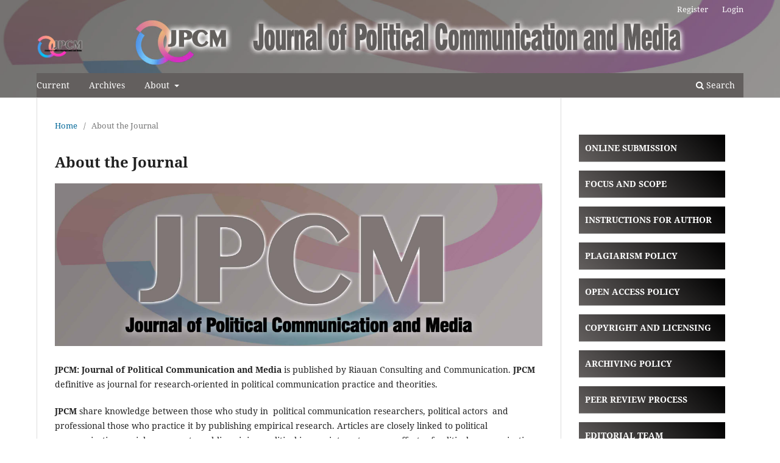

--- FILE ---
content_type: text/html; charset=utf-8
request_url: https://journal.rc-communication.com/index.php/JPCM/about
body_size: 3371
content:
<!DOCTYPE html>
<html lang="en-US" xml:lang="en-US">
<head>
	<meta charset="utf-8">
	<meta name="viewport" content="width=device-width, initial-scale=1.0">
	<title>
		About the Journal
							| Journal of Political Communication and Media
			</title>

	
<link rel="icon" href="https://journal.rc-communication.com/public/journals/9/favicon_en_US.png">
<meta name="generator" content="Open Journal Systems 3.3.0.10">
	<link rel="stylesheet" href="https://journal.rc-communication.com/index.php/JPCM/$$$call$$$/page/page/css?name=stylesheet" type="text/css" /><link rel="stylesheet" href="https://journal.rc-communication.com/index.php/JPCM/$$$call$$$/page/page/css?name=font" type="text/css" /><link rel="stylesheet" href="https://journal.rc-communication.com/lib/pkp/styles/fontawesome/fontawesome.css?v=3.3.0.10" type="text/css" /><style type="text/css">.pkp_structure_head { background: center / cover no-repeat url("https://journal.rc-communication.com/public/journals/9/homepageImage_en_US.jpg");}</style>
</head>
<body class="pkp_page_about pkp_op_index has_site_logo" dir="ltr">

	<div class="pkp_structure_page">

				<header class="pkp_structure_head" id="headerNavigationContainer" role="banner">
						 <nav class="cmp_skip_to_content" aria-label="Jump to content links">
	<a href="#pkp_content_main">Skip to main content</a>
	<a href="#siteNav">Skip to main navigation menu</a>
		<a href="#pkp_content_footer">Skip to site footer</a>
</nav>

			<div class="pkp_head_wrapper">

				<div class="pkp_site_name_wrapper">
					<button class="pkp_site_nav_toggle">
						<span>Open Menu</span>
					</button>
										<div class="pkp_site_name">
																<a href="						https://journal.rc-communication.com/index.php/JPCM/index
					" class="is_img">
							<img src="https://journal.rc-communication.com/public/journals/9/pageHeaderLogoImage_en_US.png" width="1417" height="1417" alt="Journal of Political Communication and Media" />
						</a>
										</div>
				</div>

				
				<nav class="pkp_site_nav_menu" aria-label="Site Navigation">
					<a id="siteNav"></a>
					<div class="pkp_navigation_primary_row">
						<div class="pkp_navigation_primary_wrapper">
																				<ul id="navigationPrimary" class="pkp_navigation_primary pkp_nav_list">
								<li class="">
				<a href="https://journal.rc-communication.com/index.php/JPCM/issue/current">
					Current
				</a>
							</li>
								<li class="">
				<a href="https://journal.rc-communication.com/index.php/JPCM/issue/archive">
					Archives
				</a>
							</li>
															<li class="">
				<a href="https://journal.rc-communication.com/index.php/JPCM/about">
					About
				</a>
									<ul>
																					<li class="">
									<a href="https://journal.rc-communication.com/index.php/JPCM/about">
										About the Journal
									</a>
								</li>
																												<li class="">
									<a href="https://journal.rc-communication.com/index.php/JPCM/about/submissions">
										Submissions
									</a>
								</li>
																												<li class="">
									<a href="https://journal.rc-communication.com/index.php/JPCM/about/editorialTeam">
										Editorial Team
									</a>
								</li>
																												<li class="">
									<a href="https://journal.rc-communication.com/index.php/JPCM/about/privacy">
										Privacy Statement
									</a>
								</li>
																												<li class="">
									<a href="https://journal.rc-communication.com/index.php/JPCM/about/contact">
										Contact
									</a>
								</li>
																		</ul>
							</li>
			</ul>

				

																						<div class="pkp_navigation_search_wrapper">
									<a href="https://journal.rc-communication.com/index.php/JPCM/search" class="pkp_search pkp_search_desktop">
										<span class="fa fa-search" aria-hidden="true"></span>
										Search
									</a>
								</div>
													</div>
					</div>
					<div class="pkp_navigation_user_wrapper" id="navigationUserWrapper">
							<ul id="navigationUser" class="pkp_navigation_user pkp_nav_list">
								<li class="profile">
				<a href="https://journal.rc-communication.com/index.php/JPCM/user/register">
					Register
				</a>
							</li>
								<li class="profile">
				<a href="https://journal.rc-communication.com/index.php/JPCM/login">
					Login
				</a>
							</li>
										</ul>

					</div>
				</nav>
			</div><!-- .pkp_head_wrapper -->
		</header><!-- .pkp_structure_head -->

						<div class="pkp_structure_content has_sidebar">
			<div class="pkp_structure_main" role="main">
				<a id="pkp_content_main"></a>

<div class="page page_about">
	<nav class="cmp_breadcrumbs" role="navigation" aria-label="You are here:">
	<ol>
		<li>
			<a href="https://journal.rc-communication.com/index.php/JPCM/index">
				Home
			</a>
			<span class="separator">/</span>
		</li>
		<li class="current">
			<span aria-current="page">
									About the Journal
							</span>
		</li>
	</ol>
</nav>

	<h1>
		About the Journal
	</h1>
	
	<p><strong><img src="https://journal.rc-communication.com/public/site/images/admin/cover-about-jpcm-copy.jpg" alt="" width="1440" height="480" /></strong></p>
<p><strong>JPCM: Journal of Political Communication and Media </strong>is published by Riauan Consulting and Communication. <strong>JPCM</strong> definitive as journal for research-oriented in political communication practice and theorities. </p>
<p><strong>JPCM</strong> share knowledge between those who study in  political communication researchers, political actors  and professional those who practice it by publishing empirical research. Articles are closely linked to political communication, social movements, public opinion, political image, interest groups, effects of political communication, political advertising, lobbying, politics and media systems, politics and media practice.</p>
<p>All manuscripts submitted for publication to the <strong><em>JPCM</em> </strong>are initially reviewed by the Editor for appropriate content and style. If approved by the Editor, manuscripts are then reviewed by two anonymous reviewers in a double-blind review process. Reviewers are chosen by the Editor based on their expertise with a submitted manuscript’s topic, methodology, and research focus.</p>
<p>We publish 2 times annually (June and December).</p>
<p>Paper will be accepted in Indonesian and English language.</p>
</div><!-- .page -->

	</div><!-- pkp_structure_main -->

									<div class="pkp_structure_sidebar left" role="complementary" aria-label="Sidebar">
				<div class="pkp_block block_custom" id="customblock-menu">
	<h2 class="title pkp_screen_reader">menu</h2>
	<div class="content">
		<div id="body">
<div id="sidebar">
<div id="rightSidebar">
<div id="customblock-menu-kanan" class="block custom">
<p style="padding: 10px; border-bottom: 1px solid #aaa; /* background-color: #8a2be2; */background-image: linear-gradient(45deg, #635f5e, #000000); color: black;"><a style="color: white;" href="https://journal.rc-communication.com/index.php/JPCM/about/submissions"><strong>ONLINE SUBMISSION</strong></a></p>
<p style="padding: 10px; border-bottom: 1px solid #aaa; /* background-color: #8a2be2; */background-image: linear-gradient(45deg, #635f5e, #000000); color: white;"><strong><a style="color: white;" href="https://journal.rc-communication.com/index.php/JPCM/index">FOCUS AND SCOPE</a></strong></p>
<p style="padding: 10px; border-bottom: 1px solid #aaa; /* background-color: #8a2be2; */background-image: linear-gradient(45deg, #635f5e, #000000); color: black;"><a style="color: white;" href="https://journal.rc-communication.com/index.php/JPCM/index"><strong>INSTRUCTIONS FOR AUTHOR</strong></a></p>
<p style="padding: 10px; border-bottom: 1px solid #aaa; /* background-color: #8a2be2; */background-image: linear-gradient(45deg, #635f5e, #000000); color: black;"><a style="color: white;" href="https://journal.rc-communication.com/index.php/JPCM/index"><strong>PLAGIARISM POLICY</strong></a></p>
<p style="padding: 10px; border-bottom: 1px solid #aaa; /* background-color: #8a2be2; */background-image: linear-gradient(45deg, #635f5e, #000000); color: black;"><a style="color: white;" href="https://journal.rc-communication.com/index.php/JPCM/index"><strong>OPEN ACCESS POLICY</strong></a></p>
<p style="padding: 10px; border-bottom: 1px solid #aaa; /* background-color: #8a2be2; */background-image: linear-gradient(45deg, #635f5e, #000000); color: black;"><a style="color: white;" href="https://journal.rc-communication.com/index.php/JPCM/index"><strong>COPYRIGHT AND LICENSING</strong></a></p>
<p style="padding: 10px; border-bottom: 1px solid #aaa; /* background-color: #8a2be2; */background-image: linear-gradient(45deg, #635f5e, #000000); color: black;"><a style="color: white;" href="https://journal.rc-communication.com/index.php/JPCM/about/privacy"><strong>ARCHIVING POLICY</strong></a></p>
<p style="padding: 10px; border-bottom: 1px solid #aaa; /* background-color: #8a2be2; */background-image: linear-gradient(45deg, #635f5e, #000000); color: black;"><a style="color: white;" href="https://journal.rc-communication.com/index.php/JPCM/about/privacy"><strong>PEER REVIEW PROCESS</strong></a></p>
<p style="padding: 10px; border-bottom: 1px solid #aaa; /* background-color: #8a2be2; */background-image: linear-gradient(45deg, #635f5e, #000000); color: black;"><a style="color: white;" href="https://journal.rc-communication.com/index.php/JPCM/about/editorialTeam"><strong>EDITORIAL TEAM</strong></a></p>
<p style="padding: 10px; border-bottom: 1px solid #aaa; /* background-color: #8a2be2; */background-image: linear-gradient(45deg, #635f5e, #000000); color: white;"><a style="color: white;" href="https://journal.rc-communication.com/index.php/JPCM/about/editorialTeam"><strong>PEER REVIEWERS</strong></a></p>
<p style="padding: 10px; border-bottom: 1px solid #aaa; /* background-color: #8a2be2; */background-image: linear-gradient(45deg, #635f5e, #000000); color: white;"><a style="color: white;" href="https://journal.rc-communication.com/index.php/JPCM/about/privacy"><strong>PRIVACY STATEMENT</strong></a></p>
<p style="padding: 10px; border-bottom: 1px solid #aaa; /* background-color: #8a2be2; */background-image: linear-gradient(45deg, #635f5e, #000000); color: white;"><a style="color: white;" href="https://journal.rc-communication.com/index.php/JPCM/about/privacy"><strong>ARTICLE PROCESSING CHARGES</strong></a></p>
<p style="padding: 10px; border-bottom: 1px solid #aaa; /* background-color: #8a2be2; */background-image: linear-gradient(45deg, #635f5e, #000000); color: white;"><a style="color: white;" href="https://journal.rc-communication.com/index.php/JPCM/about/privacy"><strong>INDEXING</strong></a></p>
</div>
</div>
</div>
</div>
	</div>
</div>
<div class="pkp_block block_custom" id="customblock-indexing">
	<h2 class="title pkp_screen_reader">indexing</h2>
	<div class="content">
		<p><a href="https://scholar.google.com/citations?hl=en&amp;view_op=list_works&amp;authuser=4&amp;gmla=AJsN-F6VTlfZAv9lfyPwHIZQVuhvrasTwjl-MFL7pn3y36EApRrnnD0G9MTwIZ2H62vWWwB4_z7fadDgvUBfPz_tx3YyvACwgA&amp;user=Nw3G-pAAAAAJ"><img src="https://scholar.google.com/intl/id/scholar/images/1x/scholar_logo_64dp.png"></a></p>
<p><a href="https://search.crossref.org/?q=10.55985%2Fjnmc&amp;from_ui=yes"><img src="https://assets.crossref.org/logo/crossref-logo-200.svg" alt="Crossref logo"></a></p>
<p><a href="https://journals.indexcopernicus.com/search/details?id=123048"><img src="https://journals.indexcopernicus.com/img/ici2.png"></a></p>
<p><a title="download" href="https://docs.google.com/document/d/1xhZGebI4fKI4v_LXSbLfPKgKjw99kVnT/edit?usp=sharing&amp;ouid=109790436886423494260&amp;rtpof=true&amp;sd=true"><img src="https://jurnalrisetkomunikasi.org/public/site/images/admin/template-jurkom1.png"></a></p>
<p><a href="https://portal.issn.org/resource/ISSN/2830-151X"><img src="https://portal.issn.org/sites/all/themes/customissn/img/img_0160x0050px_logo_issn.svg" alt="Home"></a></p>
<p><a href="https://issn.lipi.go.id/terbit/detail/20220604281037609"><img src="http://api-issn.lipi.go.id/download/barcode/dok_sk/2022/06/BARCODE_2830151X00.png" alt="Barcode 2830-151X"></a></p>
	</div>
</div>
<div class="pkp_block block_custom" id="customblock-flag-counter">
	<h2 class="title pkp_screen_reader">flag counter</h2>
	<div class="content">
		<p><a href="http://s11.flagcounter.com/more/Ruvh"><img src="https://s11.flagcounter.com/count2/Ruvh/bg_FFFFFF/txt_000000/border_CCCCCC/columns_2/maxflags_10/viewers_0/labels_0/pageviews_0/flags_0/percent_0/" alt="Flag Counter" border="0"></a></p>
	</div>
</div>
<div class="pkp_block block_custom" id="customblock-map-counter">
	<h2 class="title pkp_screen_reader">map counter</h2>
	<div class="content">
		<p><a href="http://s05.flagcounter.com/more/xM"><img src="https://s05.flagcounter.com/map/xM/size_s/txt_000000/border_CCCCCC/pageviews_0/viewers_0/flags_0/" alt="Flag Counter" border="0"></a></p>
	</div>
</div>

			</div><!-- pkp_sidebar.left -->
			</div><!-- pkp_structure_content -->

<div class="pkp_structure_footer_wrapper" role="contentinfo">
	<a id="pkp_content_footer"></a>

	<div class="pkp_structure_footer">

					<div class="pkp_footer_content">
				<p><img src="https://journal.rc-communication.com/public/site/images/admin/a.png" alt="" width="1066" height="176" /></p>
<p>Jl. Sei Mintan, Airdingin, Pekanbaru, Riau 28284</p>
<p><img src="https://journal.rc-communication.com/public/site/images/admin/cc-by-sa.png" alt="" width="157" height="55" /></p>
			</div>
		
		<div class="pkp_brand_footer" role="complementary">
			<a href="https://journal.rc-communication.com/index.php/JPCM/about/aboutThisPublishingSystem">
				<img alt="More information about the publishing system, Platform and Workflow by OJS/PKP." src="https://journal.rc-communication.com/templates/images/ojs_brand.png">
			</a>
		</div>
	</div>
</div><!-- pkp_structure_footer_wrapper -->

</div><!-- pkp_structure_page -->

<script src="https://journal.rc-communication.com/lib/pkp/lib/vendor/components/jquery/jquery.min.js?v=3.3.0.10" type="text/javascript"></script><script src="https://journal.rc-communication.com/lib/pkp/lib/vendor/components/jqueryui/jquery-ui.min.js?v=3.3.0.10" type="text/javascript"></script><script src="https://journal.rc-communication.com/plugins/themes/default/js/lib/popper/popper.js?v=3.3.0.10" type="text/javascript"></script><script src="https://journal.rc-communication.com/plugins/themes/default/js/lib/bootstrap/util.js?v=3.3.0.10" type="text/javascript"></script><script src="https://journal.rc-communication.com/plugins/themes/default/js/lib/bootstrap/dropdown.js?v=3.3.0.10" type="text/javascript"></script><script src="https://journal.rc-communication.com/plugins/themes/default/js/main.js?v=3.3.0.10" type="text/javascript"></script>


</body>
</html>
